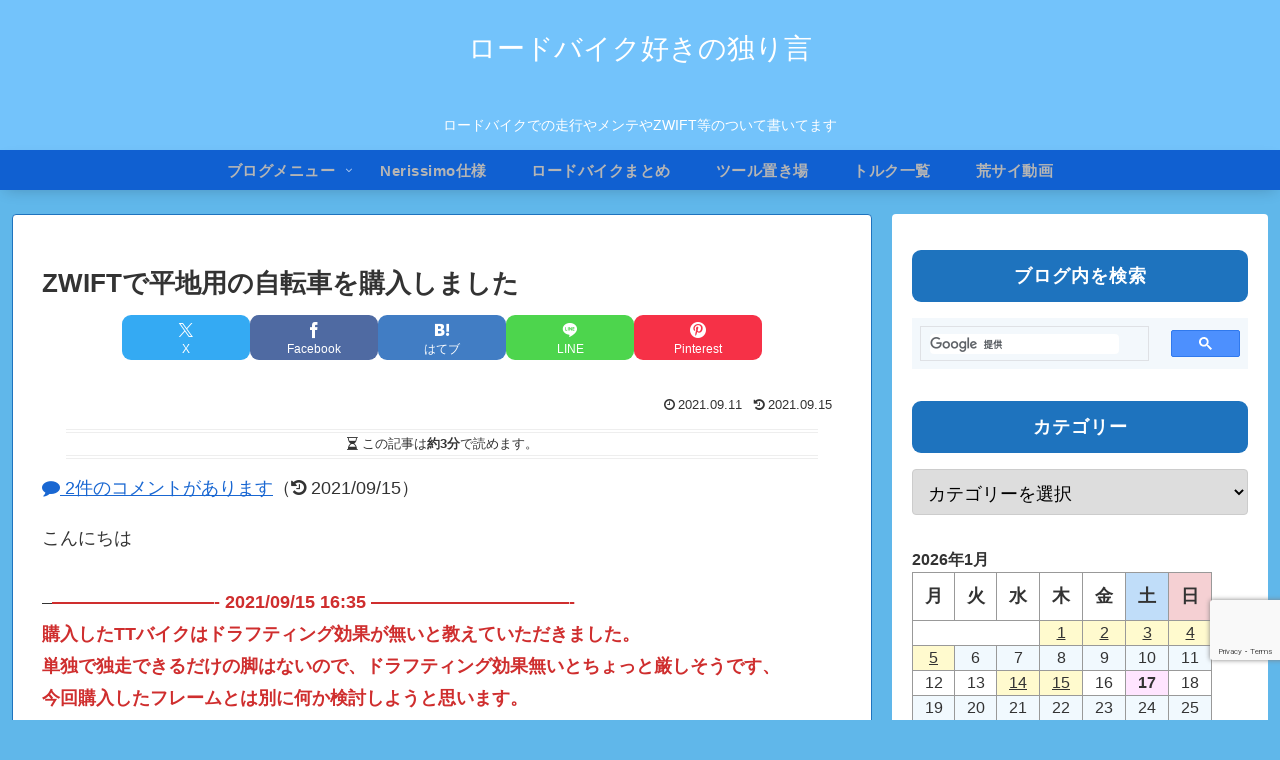

--- FILE ---
content_type: text/html; charset=utf-8
request_url: https://www.google.com/recaptcha/api2/anchor?ar=1&k=6Lf5aSArAAAAAIihNJ6oR5e2B8tMLoRe8pARepjI&co=aHR0cHM6Ly9yb2FkLWJpa2UubmV0OjQ0Mw..&hl=en&v=PoyoqOPhxBO7pBk68S4YbpHZ&size=invisible&anchor-ms=20000&execute-ms=30000&cb=yo5zh27xeuz5
body_size: 48450
content:
<!DOCTYPE HTML><html dir="ltr" lang="en"><head><meta http-equiv="Content-Type" content="text/html; charset=UTF-8">
<meta http-equiv="X-UA-Compatible" content="IE=edge">
<title>reCAPTCHA</title>
<style type="text/css">
/* cyrillic-ext */
@font-face {
  font-family: 'Roboto';
  font-style: normal;
  font-weight: 400;
  font-stretch: 100%;
  src: url(//fonts.gstatic.com/s/roboto/v48/KFO7CnqEu92Fr1ME7kSn66aGLdTylUAMa3GUBHMdazTgWw.woff2) format('woff2');
  unicode-range: U+0460-052F, U+1C80-1C8A, U+20B4, U+2DE0-2DFF, U+A640-A69F, U+FE2E-FE2F;
}
/* cyrillic */
@font-face {
  font-family: 'Roboto';
  font-style: normal;
  font-weight: 400;
  font-stretch: 100%;
  src: url(//fonts.gstatic.com/s/roboto/v48/KFO7CnqEu92Fr1ME7kSn66aGLdTylUAMa3iUBHMdazTgWw.woff2) format('woff2');
  unicode-range: U+0301, U+0400-045F, U+0490-0491, U+04B0-04B1, U+2116;
}
/* greek-ext */
@font-face {
  font-family: 'Roboto';
  font-style: normal;
  font-weight: 400;
  font-stretch: 100%;
  src: url(//fonts.gstatic.com/s/roboto/v48/KFO7CnqEu92Fr1ME7kSn66aGLdTylUAMa3CUBHMdazTgWw.woff2) format('woff2');
  unicode-range: U+1F00-1FFF;
}
/* greek */
@font-face {
  font-family: 'Roboto';
  font-style: normal;
  font-weight: 400;
  font-stretch: 100%;
  src: url(//fonts.gstatic.com/s/roboto/v48/KFO7CnqEu92Fr1ME7kSn66aGLdTylUAMa3-UBHMdazTgWw.woff2) format('woff2');
  unicode-range: U+0370-0377, U+037A-037F, U+0384-038A, U+038C, U+038E-03A1, U+03A3-03FF;
}
/* math */
@font-face {
  font-family: 'Roboto';
  font-style: normal;
  font-weight: 400;
  font-stretch: 100%;
  src: url(//fonts.gstatic.com/s/roboto/v48/KFO7CnqEu92Fr1ME7kSn66aGLdTylUAMawCUBHMdazTgWw.woff2) format('woff2');
  unicode-range: U+0302-0303, U+0305, U+0307-0308, U+0310, U+0312, U+0315, U+031A, U+0326-0327, U+032C, U+032F-0330, U+0332-0333, U+0338, U+033A, U+0346, U+034D, U+0391-03A1, U+03A3-03A9, U+03B1-03C9, U+03D1, U+03D5-03D6, U+03F0-03F1, U+03F4-03F5, U+2016-2017, U+2034-2038, U+203C, U+2040, U+2043, U+2047, U+2050, U+2057, U+205F, U+2070-2071, U+2074-208E, U+2090-209C, U+20D0-20DC, U+20E1, U+20E5-20EF, U+2100-2112, U+2114-2115, U+2117-2121, U+2123-214F, U+2190, U+2192, U+2194-21AE, U+21B0-21E5, U+21F1-21F2, U+21F4-2211, U+2213-2214, U+2216-22FF, U+2308-230B, U+2310, U+2319, U+231C-2321, U+2336-237A, U+237C, U+2395, U+239B-23B7, U+23D0, U+23DC-23E1, U+2474-2475, U+25AF, U+25B3, U+25B7, U+25BD, U+25C1, U+25CA, U+25CC, U+25FB, U+266D-266F, U+27C0-27FF, U+2900-2AFF, U+2B0E-2B11, U+2B30-2B4C, U+2BFE, U+3030, U+FF5B, U+FF5D, U+1D400-1D7FF, U+1EE00-1EEFF;
}
/* symbols */
@font-face {
  font-family: 'Roboto';
  font-style: normal;
  font-weight: 400;
  font-stretch: 100%;
  src: url(//fonts.gstatic.com/s/roboto/v48/KFO7CnqEu92Fr1ME7kSn66aGLdTylUAMaxKUBHMdazTgWw.woff2) format('woff2');
  unicode-range: U+0001-000C, U+000E-001F, U+007F-009F, U+20DD-20E0, U+20E2-20E4, U+2150-218F, U+2190, U+2192, U+2194-2199, U+21AF, U+21E6-21F0, U+21F3, U+2218-2219, U+2299, U+22C4-22C6, U+2300-243F, U+2440-244A, U+2460-24FF, U+25A0-27BF, U+2800-28FF, U+2921-2922, U+2981, U+29BF, U+29EB, U+2B00-2BFF, U+4DC0-4DFF, U+FFF9-FFFB, U+10140-1018E, U+10190-1019C, U+101A0, U+101D0-101FD, U+102E0-102FB, U+10E60-10E7E, U+1D2C0-1D2D3, U+1D2E0-1D37F, U+1F000-1F0FF, U+1F100-1F1AD, U+1F1E6-1F1FF, U+1F30D-1F30F, U+1F315, U+1F31C, U+1F31E, U+1F320-1F32C, U+1F336, U+1F378, U+1F37D, U+1F382, U+1F393-1F39F, U+1F3A7-1F3A8, U+1F3AC-1F3AF, U+1F3C2, U+1F3C4-1F3C6, U+1F3CA-1F3CE, U+1F3D4-1F3E0, U+1F3ED, U+1F3F1-1F3F3, U+1F3F5-1F3F7, U+1F408, U+1F415, U+1F41F, U+1F426, U+1F43F, U+1F441-1F442, U+1F444, U+1F446-1F449, U+1F44C-1F44E, U+1F453, U+1F46A, U+1F47D, U+1F4A3, U+1F4B0, U+1F4B3, U+1F4B9, U+1F4BB, U+1F4BF, U+1F4C8-1F4CB, U+1F4D6, U+1F4DA, U+1F4DF, U+1F4E3-1F4E6, U+1F4EA-1F4ED, U+1F4F7, U+1F4F9-1F4FB, U+1F4FD-1F4FE, U+1F503, U+1F507-1F50B, U+1F50D, U+1F512-1F513, U+1F53E-1F54A, U+1F54F-1F5FA, U+1F610, U+1F650-1F67F, U+1F687, U+1F68D, U+1F691, U+1F694, U+1F698, U+1F6AD, U+1F6B2, U+1F6B9-1F6BA, U+1F6BC, U+1F6C6-1F6CF, U+1F6D3-1F6D7, U+1F6E0-1F6EA, U+1F6F0-1F6F3, U+1F6F7-1F6FC, U+1F700-1F7FF, U+1F800-1F80B, U+1F810-1F847, U+1F850-1F859, U+1F860-1F887, U+1F890-1F8AD, U+1F8B0-1F8BB, U+1F8C0-1F8C1, U+1F900-1F90B, U+1F93B, U+1F946, U+1F984, U+1F996, U+1F9E9, U+1FA00-1FA6F, U+1FA70-1FA7C, U+1FA80-1FA89, U+1FA8F-1FAC6, U+1FACE-1FADC, U+1FADF-1FAE9, U+1FAF0-1FAF8, U+1FB00-1FBFF;
}
/* vietnamese */
@font-face {
  font-family: 'Roboto';
  font-style: normal;
  font-weight: 400;
  font-stretch: 100%;
  src: url(//fonts.gstatic.com/s/roboto/v48/KFO7CnqEu92Fr1ME7kSn66aGLdTylUAMa3OUBHMdazTgWw.woff2) format('woff2');
  unicode-range: U+0102-0103, U+0110-0111, U+0128-0129, U+0168-0169, U+01A0-01A1, U+01AF-01B0, U+0300-0301, U+0303-0304, U+0308-0309, U+0323, U+0329, U+1EA0-1EF9, U+20AB;
}
/* latin-ext */
@font-face {
  font-family: 'Roboto';
  font-style: normal;
  font-weight: 400;
  font-stretch: 100%;
  src: url(//fonts.gstatic.com/s/roboto/v48/KFO7CnqEu92Fr1ME7kSn66aGLdTylUAMa3KUBHMdazTgWw.woff2) format('woff2');
  unicode-range: U+0100-02BA, U+02BD-02C5, U+02C7-02CC, U+02CE-02D7, U+02DD-02FF, U+0304, U+0308, U+0329, U+1D00-1DBF, U+1E00-1E9F, U+1EF2-1EFF, U+2020, U+20A0-20AB, U+20AD-20C0, U+2113, U+2C60-2C7F, U+A720-A7FF;
}
/* latin */
@font-face {
  font-family: 'Roboto';
  font-style: normal;
  font-weight: 400;
  font-stretch: 100%;
  src: url(//fonts.gstatic.com/s/roboto/v48/KFO7CnqEu92Fr1ME7kSn66aGLdTylUAMa3yUBHMdazQ.woff2) format('woff2');
  unicode-range: U+0000-00FF, U+0131, U+0152-0153, U+02BB-02BC, U+02C6, U+02DA, U+02DC, U+0304, U+0308, U+0329, U+2000-206F, U+20AC, U+2122, U+2191, U+2193, U+2212, U+2215, U+FEFF, U+FFFD;
}
/* cyrillic-ext */
@font-face {
  font-family: 'Roboto';
  font-style: normal;
  font-weight: 500;
  font-stretch: 100%;
  src: url(//fonts.gstatic.com/s/roboto/v48/KFO7CnqEu92Fr1ME7kSn66aGLdTylUAMa3GUBHMdazTgWw.woff2) format('woff2');
  unicode-range: U+0460-052F, U+1C80-1C8A, U+20B4, U+2DE0-2DFF, U+A640-A69F, U+FE2E-FE2F;
}
/* cyrillic */
@font-face {
  font-family: 'Roboto';
  font-style: normal;
  font-weight: 500;
  font-stretch: 100%;
  src: url(//fonts.gstatic.com/s/roboto/v48/KFO7CnqEu92Fr1ME7kSn66aGLdTylUAMa3iUBHMdazTgWw.woff2) format('woff2');
  unicode-range: U+0301, U+0400-045F, U+0490-0491, U+04B0-04B1, U+2116;
}
/* greek-ext */
@font-face {
  font-family: 'Roboto';
  font-style: normal;
  font-weight: 500;
  font-stretch: 100%;
  src: url(//fonts.gstatic.com/s/roboto/v48/KFO7CnqEu92Fr1ME7kSn66aGLdTylUAMa3CUBHMdazTgWw.woff2) format('woff2');
  unicode-range: U+1F00-1FFF;
}
/* greek */
@font-face {
  font-family: 'Roboto';
  font-style: normal;
  font-weight: 500;
  font-stretch: 100%;
  src: url(//fonts.gstatic.com/s/roboto/v48/KFO7CnqEu92Fr1ME7kSn66aGLdTylUAMa3-UBHMdazTgWw.woff2) format('woff2');
  unicode-range: U+0370-0377, U+037A-037F, U+0384-038A, U+038C, U+038E-03A1, U+03A3-03FF;
}
/* math */
@font-face {
  font-family: 'Roboto';
  font-style: normal;
  font-weight: 500;
  font-stretch: 100%;
  src: url(//fonts.gstatic.com/s/roboto/v48/KFO7CnqEu92Fr1ME7kSn66aGLdTylUAMawCUBHMdazTgWw.woff2) format('woff2');
  unicode-range: U+0302-0303, U+0305, U+0307-0308, U+0310, U+0312, U+0315, U+031A, U+0326-0327, U+032C, U+032F-0330, U+0332-0333, U+0338, U+033A, U+0346, U+034D, U+0391-03A1, U+03A3-03A9, U+03B1-03C9, U+03D1, U+03D5-03D6, U+03F0-03F1, U+03F4-03F5, U+2016-2017, U+2034-2038, U+203C, U+2040, U+2043, U+2047, U+2050, U+2057, U+205F, U+2070-2071, U+2074-208E, U+2090-209C, U+20D0-20DC, U+20E1, U+20E5-20EF, U+2100-2112, U+2114-2115, U+2117-2121, U+2123-214F, U+2190, U+2192, U+2194-21AE, U+21B0-21E5, U+21F1-21F2, U+21F4-2211, U+2213-2214, U+2216-22FF, U+2308-230B, U+2310, U+2319, U+231C-2321, U+2336-237A, U+237C, U+2395, U+239B-23B7, U+23D0, U+23DC-23E1, U+2474-2475, U+25AF, U+25B3, U+25B7, U+25BD, U+25C1, U+25CA, U+25CC, U+25FB, U+266D-266F, U+27C0-27FF, U+2900-2AFF, U+2B0E-2B11, U+2B30-2B4C, U+2BFE, U+3030, U+FF5B, U+FF5D, U+1D400-1D7FF, U+1EE00-1EEFF;
}
/* symbols */
@font-face {
  font-family: 'Roboto';
  font-style: normal;
  font-weight: 500;
  font-stretch: 100%;
  src: url(//fonts.gstatic.com/s/roboto/v48/KFO7CnqEu92Fr1ME7kSn66aGLdTylUAMaxKUBHMdazTgWw.woff2) format('woff2');
  unicode-range: U+0001-000C, U+000E-001F, U+007F-009F, U+20DD-20E0, U+20E2-20E4, U+2150-218F, U+2190, U+2192, U+2194-2199, U+21AF, U+21E6-21F0, U+21F3, U+2218-2219, U+2299, U+22C4-22C6, U+2300-243F, U+2440-244A, U+2460-24FF, U+25A0-27BF, U+2800-28FF, U+2921-2922, U+2981, U+29BF, U+29EB, U+2B00-2BFF, U+4DC0-4DFF, U+FFF9-FFFB, U+10140-1018E, U+10190-1019C, U+101A0, U+101D0-101FD, U+102E0-102FB, U+10E60-10E7E, U+1D2C0-1D2D3, U+1D2E0-1D37F, U+1F000-1F0FF, U+1F100-1F1AD, U+1F1E6-1F1FF, U+1F30D-1F30F, U+1F315, U+1F31C, U+1F31E, U+1F320-1F32C, U+1F336, U+1F378, U+1F37D, U+1F382, U+1F393-1F39F, U+1F3A7-1F3A8, U+1F3AC-1F3AF, U+1F3C2, U+1F3C4-1F3C6, U+1F3CA-1F3CE, U+1F3D4-1F3E0, U+1F3ED, U+1F3F1-1F3F3, U+1F3F5-1F3F7, U+1F408, U+1F415, U+1F41F, U+1F426, U+1F43F, U+1F441-1F442, U+1F444, U+1F446-1F449, U+1F44C-1F44E, U+1F453, U+1F46A, U+1F47D, U+1F4A3, U+1F4B0, U+1F4B3, U+1F4B9, U+1F4BB, U+1F4BF, U+1F4C8-1F4CB, U+1F4D6, U+1F4DA, U+1F4DF, U+1F4E3-1F4E6, U+1F4EA-1F4ED, U+1F4F7, U+1F4F9-1F4FB, U+1F4FD-1F4FE, U+1F503, U+1F507-1F50B, U+1F50D, U+1F512-1F513, U+1F53E-1F54A, U+1F54F-1F5FA, U+1F610, U+1F650-1F67F, U+1F687, U+1F68D, U+1F691, U+1F694, U+1F698, U+1F6AD, U+1F6B2, U+1F6B9-1F6BA, U+1F6BC, U+1F6C6-1F6CF, U+1F6D3-1F6D7, U+1F6E0-1F6EA, U+1F6F0-1F6F3, U+1F6F7-1F6FC, U+1F700-1F7FF, U+1F800-1F80B, U+1F810-1F847, U+1F850-1F859, U+1F860-1F887, U+1F890-1F8AD, U+1F8B0-1F8BB, U+1F8C0-1F8C1, U+1F900-1F90B, U+1F93B, U+1F946, U+1F984, U+1F996, U+1F9E9, U+1FA00-1FA6F, U+1FA70-1FA7C, U+1FA80-1FA89, U+1FA8F-1FAC6, U+1FACE-1FADC, U+1FADF-1FAE9, U+1FAF0-1FAF8, U+1FB00-1FBFF;
}
/* vietnamese */
@font-face {
  font-family: 'Roboto';
  font-style: normal;
  font-weight: 500;
  font-stretch: 100%;
  src: url(//fonts.gstatic.com/s/roboto/v48/KFO7CnqEu92Fr1ME7kSn66aGLdTylUAMa3OUBHMdazTgWw.woff2) format('woff2');
  unicode-range: U+0102-0103, U+0110-0111, U+0128-0129, U+0168-0169, U+01A0-01A1, U+01AF-01B0, U+0300-0301, U+0303-0304, U+0308-0309, U+0323, U+0329, U+1EA0-1EF9, U+20AB;
}
/* latin-ext */
@font-face {
  font-family: 'Roboto';
  font-style: normal;
  font-weight: 500;
  font-stretch: 100%;
  src: url(//fonts.gstatic.com/s/roboto/v48/KFO7CnqEu92Fr1ME7kSn66aGLdTylUAMa3KUBHMdazTgWw.woff2) format('woff2');
  unicode-range: U+0100-02BA, U+02BD-02C5, U+02C7-02CC, U+02CE-02D7, U+02DD-02FF, U+0304, U+0308, U+0329, U+1D00-1DBF, U+1E00-1E9F, U+1EF2-1EFF, U+2020, U+20A0-20AB, U+20AD-20C0, U+2113, U+2C60-2C7F, U+A720-A7FF;
}
/* latin */
@font-face {
  font-family: 'Roboto';
  font-style: normal;
  font-weight: 500;
  font-stretch: 100%;
  src: url(//fonts.gstatic.com/s/roboto/v48/KFO7CnqEu92Fr1ME7kSn66aGLdTylUAMa3yUBHMdazQ.woff2) format('woff2');
  unicode-range: U+0000-00FF, U+0131, U+0152-0153, U+02BB-02BC, U+02C6, U+02DA, U+02DC, U+0304, U+0308, U+0329, U+2000-206F, U+20AC, U+2122, U+2191, U+2193, U+2212, U+2215, U+FEFF, U+FFFD;
}
/* cyrillic-ext */
@font-face {
  font-family: 'Roboto';
  font-style: normal;
  font-weight: 900;
  font-stretch: 100%;
  src: url(//fonts.gstatic.com/s/roboto/v48/KFO7CnqEu92Fr1ME7kSn66aGLdTylUAMa3GUBHMdazTgWw.woff2) format('woff2');
  unicode-range: U+0460-052F, U+1C80-1C8A, U+20B4, U+2DE0-2DFF, U+A640-A69F, U+FE2E-FE2F;
}
/* cyrillic */
@font-face {
  font-family: 'Roboto';
  font-style: normal;
  font-weight: 900;
  font-stretch: 100%;
  src: url(//fonts.gstatic.com/s/roboto/v48/KFO7CnqEu92Fr1ME7kSn66aGLdTylUAMa3iUBHMdazTgWw.woff2) format('woff2');
  unicode-range: U+0301, U+0400-045F, U+0490-0491, U+04B0-04B1, U+2116;
}
/* greek-ext */
@font-face {
  font-family: 'Roboto';
  font-style: normal;
  font-weight: 900;
  font-stretch: 100%;
  src: url(//fonts.gstatic.com/s/roboto/v48/KFO7CnqEu92Fr1ME7kSn66aGLdTylUAMa3CUBHMdazTgWw.woff2) format('woff2');
  unicode-range: U+1F00-1FFF;
}
/* greek */
@font-face {
  font-family: 'Roboto';
  font-style: normal;
  font-weight: 900;
  font-stretch: 100%;
  src: url(//fonts.gstatic.com/s/roboto/v48/KFO7CnqEu92Fr1ME7kSn66aGLdTylUAMa3-UBHMdazTgWw.woff2) format('woff2');
  unicode-range: U+0370-0377, U+037A-037F, U+0384-038A, U+038C, U+038E-03A1, U+03A3-03FF;
}
/* math */
@font-face {
  font-family: 'Roboto';
  font-style: normal;
  font-weight: 900;
  font-stretch: 100%;
  src: url(//fonts.gstatic.com/s/roboto/v48/KFO7CnqEu92Fr1ME7kSn66aGLdTylUAMawCUBHMdazTgWw.woff2) format('woff2');
  unicode-range: U+0302-0303, U+0305, U+0307-0308, U+0310, U+0312, U+0315, U+031A, U+0326-0327, U+032C, U+032F-0330, U+0332-0333, U+0338, U+033A, U+0346, U+034D, U+0391-03A1, U+03A3-03A9, U+03B1-03C9, U+03D1, U+03D5-03D6, U+03F0-03F1, U+03F4-03F5, U+2016-2017, U+2034-2038, U+203C, U+2040, U+2043, U+2047, U+2050, U+2057, U+205F, U+2070-2071, U+2074-208E, U+2090-209C, U+20D0-20DC, U+20E1, U+20E5-20EF, U+2100-2112, U+2114-2115, U+2117-2121, U+2123-214F, U+2190, U+2192, U+2194-21AE, U+21B0-21E5, U+21F1-21F2, U+21F4-2211, U+2213-2214, U+2216-22FF, U+2308-230B, U+2310, U+2319, U+231C-2321, U+2336-237A, U+237C, U+2395, U+239B-23B7, U+23D0, U+23DC-23E1, U+2474-2475, U+25AF, U+25B3, U+25B7, U+25BD, U+25C1, U+25CA, U+25CC, U+25FB, U+266D-266F, U+27C0-27FF, U+2900-2AFF, U+2B0E-2B11, U+2B30-2B4C, U+2BFE, U+3030, U+FF5B, U+FF5D, U+1D400-1D7FF, U+1EE00-1EEFF;
}
/* symbols */
@font-face {
  font-family: 'Roboto';
  font-style: normal;
  font-weight: 900;
  font-stretch: 100%;
  src: url(//fonts.gstatic.com/s/roboto/v48/KFO7CnqEu92Fr1ME7kSn66aGLdTylUAMaxKUBHMdazTgWw.woff2) format('woff2');
  unicode-range: U+0001-000C, U+000E-001F, U+007F-009F, U+20DD-20E0, U+20E2-20E4, U+2150-218F, U+2190, U+2192, U+2194-2199, U+21AF, U+21E6-21F0, U+21F3, U+2218-2219, U+2299, U+22C4-22C6, U+2300-243F, U+2440-244A, U+2460-24FF, U+25A0-27BF, U+2800-28FF, U+2921-2922, U+2981, U+29BF, U+29EB, U+2B00-2BFF, U+4DC0-4DFF, U+FFF9-FFFB, U+10140-1018E, U+10190-1019C, U+101A0, U+101D0-101FD, U+102E0-102FB, U+10E60-10E7E, U+1D2C0-1D2D3, U+1D2E0-1D37F, U+1F000-1F0FF, U+1F100-1F1AD, U+1F1E6-1F1FF, U+1F30D-1F30F, U+1F315, U+1F31C, U+1F31E, U+1F320-1F32C, U+1F336, U+1F378, U+1F37D, U+1F382, U+1F393-1F39F, U+1F3A7-1F3A8, U+1F3AC-1F3AF, U+1F3C2, U+1F3C4-1F3C6, U+1F3CA-1F3CE, U+1F3D4-1F3E0, U+1F3ED, U+1F3F1-1F3F3, U+1F3F5-1F3F7, U+1F408, U+1F415, U+1F41F, U+1F426, U+1F43F, U+1F441-1F442, U+1F444, U+1F446-1F449, U+1F44C-1F44E, U+1F453, U+1F46A, U+1F47D, U+1F4A3, U+1F4B0, U+1F4B3, U+1F4B9, U+1F4BB, U+1F4BF, U+1F4C8-1F4CB, U+1F4D6, U+1F4DA, U+1F4DF, U+1F4E3-1F4E6, U+1F4EA-1F4ED, U+1F4F7, U+1F4F9-1F4FB, U+1F4FD-1F4FE, U+1F503, U+1F507-1F50B, U+1F50D, U+1F512-1F513, U+1F53E-1F54A, U+1F54F-1F5FA, U+1F610, U+1F650-1F67F, U+1F687, U+1F68D, U+1F691, U+1F694, U+1F698, U+1F6AD, U+1F6B2, U+1F6B9-1F6BA, U+1F6BC, U+1F6C6-1F6CF, U+1F6D3-1F6D7, U+1F6E0-1F6EA, U+1F6F0-1F6F3, U+1F6F7-1F6FC, U+1F700-1F7FF, U+1F800-1F80B, U+1F810-1F847, U+1F850-1F859, U+1F860-1F887, U+1F890-1F8AD, U+1F8B0-1F8BB, U+1F8C0-1F8C1, U+1F900-1F90B, U+1F93B, U+1F946, U+1F984, U+1F996, U+1F9E9, U+1FA00-1FA6F, U+1FA70-1FA7C, U+1FA80-1FA89, U+1FA8F-1FAC6, U+1FACE-1FADC, U+1FADF-1FAE9, U+1FAF0-1FAF8, U+1FB00-1FBFF;
}
/* vietnamese */
@font-face {
  font-family: 'Roboto';
  font-style: normal;
  font-weight: 900;
  font-stretch: 100%;
  src: url(//fonts.gstatic.com/s/roboto/v48/KFO7CnqEu92Fr1ME7kSn66aGLdTylUAMa3OUBHMdazTgWw.woff2) format('woff2');
  unicode-range: U+0102-0103, U+0110-0111, U+0128-0129, U+0168-0169, U+01A0-01A1, U+01AF-01B0, U+0300-0301, U+0303-0304, U+0308-0309, U+0323, U+0329, U+1EA0-1EF9, U+20AB;
}
/* latin-ext */
@font-face {
  font-family: 'Roboto';
  font-style: normal;
  font-weight: 900;
  font-stretch: 100%;
  src: url(//fonts.gstatic.com/s/roboto/v48/KFO7CnqEu92Fr1ME7kSn66aGLdTylUAMa3KUBHMdazTgWw.woff2) format('woff2');
  unicode-range: U+0100-02BA, U+02BD-02C5, U+02C7-02CC, U+02CE-02D7, U+02DD-02FF, U+0304, U+0308, U+0329, U+1D00-1DBF, U+1E00-1E9F, U+1EF2-1EFF, U+2020, U+20A0-20AB, U+20AD-20C0, U+2113, U+2C60-2C7F, U+A720-A7FF;
}
/* latin */
@font-face {
  font-family: 'Roboto';
  font-style: normal;
  font-weight: 900;
  font-stretch: 100%;
  src: url(//fonts.gstatic.com/s/roboto/v48/KFO7CnqEu92Fr1ME7kSn66aGLdTylUAMa3yUBHMdazQ.woff2) format('woff2');
  unicode-range: U+0000-00FF, U+0131, U+0152-0153, U+02BB-02BC, U+02C6, U+02DA, U+02DC, U+0304, U+0308, U+0329, U+2000-206F, U+20AC, U+2122, U+2191, U+2193, U+2212, U+2215, U+FEFF, U+FFFD;
}

</style>
<link rel="stylesheet" type="text/css" href="https://www.gstatic.com/recaptcha/releases/PoyoqOPhxBO7pBk68S4YbpHZ/styles__ltr.css">
<script nonce="f7ero4UesLE949Lra-q2PA" type="text/javascript">window['__recaptcha_api'] = 'https://www.google.com/recaptcha/api2/';</script>
<script type="text/javascript" src="https://www.gstatic.com/recaptcha/releases/PoyoqOPhxBO7pBk68S4YbpHZ/recaptcha__en.js" nonce="f7ero4UesLE949Lra-q2PA">
      
    </script></head>
<body><div id="rc-anchor-alert" class="rc-anchor-alert"></div>
<input type="hidden" id="recaptcha-token" value="[base64]">
<script type="text/javascript" nonce="f7ero4UesLE949Lra-q2PA">
      recaptcha.anchor.Main.init("[\x22ainput\x22,[\x22bgdata\x22,\x22\x22,\[base64]/[base64]/UltIKytdPWE6KGE8MjA0OD9SW0grK109YT4+NnwxOTI6KChhJjY0NTEyKT09NTUyOTYmJnErMTxoLmxlbmd0aCYmKGguY2hhckNvZGVBdChxKzEpJjY0NTEyKT09NTYzMjA/[base64]/MjU1OlI/[base64]/[base64]/[base64]/[base64]/[base64]/[base64]/[base64]/[base64]/[base64]/[base64]\x22,\[base64]\\u003d\x22,\x22woXDm8Kjw6wLN2ldaFPCkMKCw6QQZ8O2P2nDtsKrZmjCscO5w7d2VsKJJcKGY8KOE8KBwrRPwqjCqh4LwqlBw6vDkTFEwrzCvkE3wrrDokhqFsOfwopqw6HDnnLCtl8fwoHCmcO/w77Cq8K4w6RUE0lmUk7CvAhZWMKBfXLDv8K3fydJX8Obwqk5JTkwR8OIw57Dvz/[base64]/CqWtXDMOaB8KNfEPCjEwcHFDDjk3Dr8OMwosDZMKDWsK9w49AGcKcL8ODw5vCrXfCh8OZw7QlacO7VTkOJMO1w6nChcOhw4rCk21Gw7prwq/[base64]/YEE8UcK2wp/[base64]/Dv3TCmAskwpASwrI0aMKpwrBAw7ABw7dzbsOvTkcLNDfColzDsT0YYiAEQwfDv8Kaw78Nw6LDscORw61ywqHCnMKGMRxLwprCliHCh1FQVsO5csK5wqrCmMOewr/[base64]/CqsKkHSV9eMKGJzMqw6A1esKWWnbDnMOWwrXDhQRjVMOMeB0hw70dw5vDl8KFEsK2UMKIw61ewrXCk8KCw7nDgSICXsOTw7l0wq/DhQIzw6HDqmHClsK/wrxnwojDgynCrDBLwoYpVsKPw4bDkkXCjcKIw6nDr8Ojw6pOO8OEwpZiHcKZTsKBcMKmwpvCqAREw6d+dmEALV4VZB/[base64]/Ch0xDwpnDjHANw7DDrls2HsK6S8KJMcKwwqp5w4/DiMOPAnDDoQfDsxvCtXrDn2nDtkbClyXCnMKqBMKMFsKWMMKBWhzCu1FDwqzCvlIoJGEGMh7Dr1/CrzvDsMK3F3MzwpovwodZw4XDssO7J2o+w4nCj8KXwpfDocKTwrHDs8O5WlDCmzkhAsKRwrPDjnkIwpd9ajbCo3gzwqXCtMKEVUrClsKrOMKDw7/[base64]/Dt8Krw5VmDsKRH8K8wrACwoQsw5VcwoYjwoXDgsObwoXDo15/ScOvf8Kgw4QQwqDCjcKWw6kxZgl0w6TDn2Z9WQXCgW4yEMKCw4c0wrTCmghXwo3DojbDrcKNwrzDmcOlw6vCu8KdwpRCZMKfAXvDtcOuOcK5JsKZwrAPwpPDuzQ4w7XCkmltwpzDr3NWbgbDjUjCrsKJwrnDjMOtw71iSy4Uw43DvsK8IMK/w4dZwqXCksOTw7rDlcKPM8O+w4bCtlwnw4soTw0jw44uR8OydXxWw6Ebwq/[base64]/CthDCgQc/UhTCgwrDtVgXb0bDlnHDjcKswrjCncOWw5BRaMK5fMOfw43CjiDCu2vCmk7DixnDoGLDq8Oyw7M9wotjw7ZrPibCjMOEw4PDuMKnw4DCpX/DjcKEw7JNIQo3wpkgw50bYivCt8Oww7oEw6lYMjbDjcKLQMKmdHIWwrFZGWPCg8KlwqvDkMOeWF/[base64]/CrAkEw6Q4d8KwwqjDlsO2XsOzRn/CuU8tbjJEZAvCpzrCpcKdYkodwpfDiFROwr/DtcKuw6/[base64]/BB5Kw4DCmMOWwr/DtzZWUHDClQYkP8KGbG/CllfDrnbCh8KyZMOdwo/[base64]/CscK8TsOjFsKRw6J2XcK7IMKVwqYLMWN0Hxx1wp/DonnCnn0BDcO5Y0vDhcKuCnjCs8OpJ8OMwpBKXVnDn0hpdzvDoX1rwpJ2worDr25Qw5UqJMK9cg4rA8Onw7oJwpR0fxRCKMOdw4g5aMKeYMKDWcOOYS/[base64]/[base64]/w6DDnMO2fsOULMOyAmUaw73Dj8KlYXlCQcK8wq0qwqnDhwvDt1nDmcKywpUeVjIhSiU/wqtyw7wmwrV5w4JIbnk2AXrCjx43wpx/wqthw6XDkcOzw7nDuybCh8KWEyDDrG/DmsKPwq4/wpYeay/CgsK3PCJ/aWwkDgbDqWtGw43Dr8O1F8OUDsK6a2IBw48lw4vDicKKwrNUPsOWwpVBXcKfw7kiw6U2MS8Bw5jCpMOswpPCmsO9TcO9w7hLwrrDv8Oxwqx4wrIwwoDDkHswQxjDqsKaf8Kpw6dMV8OPfsOoeS7DhMOJbnwOwpTDj8KmWcO9SkDCmx/CssKqasK4GcKWacOiwoxVw7TDjlUuw5MZSsOmw7bCn8OueCQXw6LCqMOjesK8c2ABw4R0VsO6w4pQIsKUb8OjwrpVwrnCrDspM8KGNcKbK33DpsO5d8OywrnCiCAfNnFuJkYnXRQ6w6/CiAJdTsOhw7PDucOww7DDrcOQXcOCwo/CscOIw4bCtyZWb8OlSx3Dj8ONw7hew73CvsOCY8KITzfDtiPCvDdBw43ClcK5w5VrKUcPYcOYKlfDrcOcwp/DuHpaWMOmVS7Dvm9dw4XCmsK9MhjCumoGw7/CggbDhzJtJhLCrQMwQzFXMsKWw47DnTbDk8KIa2cGw7g9wpvCuBdaH8KFGh3DtDQ7w7rCsFc4XsOGw5nCv3pob3HCm8OCSSsvVwDDrmAKw7pewo0pIUJKw7l6O8OGI8KxZxwSEXlww43DucO1E1nDonciUHfCqEN9HMO/E8OHwpNzX1A1w5Yfw4vDngzDrMK6w7NhQFTCn8KKTijDnjMuw5ArCSZjVT1Dw7LCmMODw6XDmsOJw5fDs3jDh290BMKnwrhRc8OMbU3Cjjh7wo/CqMOMwrbDpsOVwq/DhQrCilzDr8OKwpZ0wpHCkMOID2wOVcOdw5nDoG/CiiDDkDnDrMKFIx0dKn05Gm59w7wQwppjwqfCmMOvw5Nnw4XCilHCqX3DvxQ3C8KSMBtQCcKgLcKow4nDlsKecW9yw5nDuMORwrx/[base64]/Cv8KXHDbDmH7CtsOqNcOEYMOLw4LDh8KMRQF7Rg/[base64]/DuTwNw7Z+EMKjUcOFcU/DscK/wokKYcKldhE8QsKtwpQow7fCmkHCqcOMw6s8Jn4Pw4I0YXZXw4YRe8KhOzLDpMOwcSjCu8OJE8KtZEbCshnCssKmw5rDicKZUAIqw4kCwp17OAZUYMOlTcKowo/CisKnKmPDmcKWw6xdwoE1w6t+wr7CtcKnRsOxw5nChU3DhXXCicKcDsKMGjAxw4DDuMKbwojCpxlKwr/CucK7w4ABDsOLA8OGf8O6QScrUsOVw7rDklNmVsOpbVkMbx/Ci1nDlcKoJ3Zsw7vCvHl0wrd1OCnDmDlrwo7DuAPCsVY1Z0BUwq/CskBiH8Ktwpciwq/DjCMrw6DCvQ5UdsOjesKJXcOaGcOZZWbDjDZMwozDgWfDmSdYGMKZw5Enw4nDq8OnWcOTJmPDvcOoYsOQWsKhw7fDjsKNMjZTbsO3wonCn3rCjloiwroxVsKSwofCtsOIPwMYfcOfw7/CrWgSRsKHw5zCi2XCqsOMw553W3tlwrfCjmrDrcOcwqd7wobCpMOhwo7DpGQBZGDCusOMM8KYwqjDscK5wo8swo3CmMK8Hi7DrsK2eQHCksKlRDTCoS/CqMO0WQ7ClRfDgsKUw4NVM8OHX8KFCcKCWQbDoMO2acOkAMOzdsOiwoPDrsKjXB5Qw4TCksOmEknCrsOkQcKqPsKqwoZPwq1aXMKJw6bDgMOoWcOVE3fCn1/Ci8O2wrgIwp12wopvw6fCmHjDrHHCpQrCgAjDrsOrZsOGwqHChcOIwq3Do8Ofw6/Cj2APA8OdVHbDnSsxw6PCkm1hw7t5H1HCtw7Dgn/CpsOFXsO7CsOAAMOXaxt+XVgdwo9WCcKzw6vCvnwEw5ksw5zDhcOWQsK1w5hLw5/Dug7ClhA2JSbDjWfChTNmw7dGwrhWfHXDncO7w5jCiMKNw44iw7XCv8O2w4pbwqsoT8OiD8OWTcK6dsOSw7/[base64]/Cq2fCjRgNw759wpHCjcOXNEg1w7xmesKtwrjCr8ODw7bCkMO1wqnDk8O4JsOVw7o9w5nCpxfDp8KdacKLbMKhaxPDvEBPw70xasOpwofDnWABwosbesK+KwLDh8OPwp1+wqPCijMmw57CngBmw5DDt2EAw5hlwrpFJm3DkcORDsOowpMLwofCqMO/w4nCnmfCnsK9VsKdwrPDr8KQRcKlwq7ChzbCm8OOLkfCv2UYfMKgwpDCs8K9JzRZw7hDwo0OP1IZbsO3w5/DmsK5wrrClX/Cr8OLw4pXDjjCv8OrZ8KCwoXDqy0RwqDCgsOJwoQvWcOMwopUa8KKOz3DuMK4IwrDiVXClC/Diy3Dt8OPw4YFwrvCtHAqMmFWwqvDpBHCvxh1ZnASBsOATsKORGzDpcOrL3EVIBTDunrDvcKsw4oqw4nDk8KVw7Enw4suw7jCs1jDtMKeY3rCgFPCmlMUw4fDrMOCw7ondcKcw5fCi3Vlw6LCnsKmw4QNw4HCiGtzPMOhbArDrsOeFsO7w7kiw4QNElfCscKDLx/CvGNuwowqVcOlwoXCojjCkcKLwrlVw6HDkzYww5sNw67DoVXDrlvDvsKjw4/CpSDDtsKHw5fCt8KHwqI8w6rCri9xUAhqwrxJY8K8OcOkEMKNwpwmYz/DvyDDkB3Cq8OWLFHDjsOnwr/CtR9Fw6vCvcOBRQnChl5WHsK/ZxrDrFcWAnFWK8O6fXM5RBbDqELDtFXDncKQw7rDq8OWWsOBZk/[base64]/Dk8ORecKuwr3CrVBQw4xpw4nCscKNdWRTwoTDpSAJw5rDmBHCgGI9anXCgsKJwrTCnyddw7DDusKQLUlpw4fDhwxywpnCkVUIw7/[base64]/Dnx/Cr0HCvMOCwobDoMK4ZcOEwrpQBW0YQFHCkgPCikp/w6XDnMOgYwY2PsOQwqbCgmPCl3ZcwrHDpGhdf8KdHArChCzCjMKUH8OzDQzDqcOqX8KmOcKWw77DqxE3HzLDn39qwrlFw4PCsMKCYsOhSsKYdcOWwq/DjsOPwrZmwrAAw7HDoXbCvzM/Q2Now6wqw5/CtTN3W2MpXj5nwqg+dVF7N8OzwozCqxvClgwrFsOhw4V9w4JQwqfDpMOgwpITM2PDocK0FmbClEERw5h9wq/CncKVfsKww7V8w77Cr0RFWMOWw67DnUvDijfDm8Kaw6RtwrZfJU1Zw73DqcK/w7vCuxJrwojDvsKbwrVdRUd0wqnDuhrCuBBiw6XDjCHDrx93w7HDqQXCoFoWw7zCiTHDuMOWBsOvcsOjwrPDijfDosOOO8O+TC1two7CqjPCiMKmwq7ChcKaWcOWw5LDkSBfSsK/w6nDtMOcSMOfw77DsMO1RMOVw6pywrhIMTAzY8KMK8K1wp4owooqw5o9akFnNj3Dmx/[base64]/Co8Oiw5kCwpDDjMODInYVbsKPWQPCtHPDrcKpSlgABnXDnMKsG0MoZCchwqAFw5fCjGbDl8OQB8OWXmfDicOcOxXDg8KmATo9worCtFTDoMKew6zCmcK9w5EXw6TCmMKJJV/DkVDDtXk8wp0owrDCniwew6/DmWTCsQ99wpHDjzYFbMOjw7LCszfDvDppwpAaw7zCpcK8w6NBLF1zBcKrX8KFJMOqw6BBw6PDj8Osw71BPVw/AcKuWVUJPSNvwrTDlR7CjBVzdyYEw4TCoSh5w7zDjGxMw6zCgxfDv8KFfMKcLgxIwrnCgMK1w6PDiMOdw6/CvcOJwpbDmsOcwpzDqnvClU8kw5ExwqTCinjCv8KCJQt0SRsYw5I3EE55woMPKMOHAkNvCHHCvcKTwr3DtsK8wqA1w7Ejw5gmZ0bDgyXCgMOYcBRZwqhrQsO+WMKKwoE5TsKBw5cLwopZXHcMw6h+w7MgW8KFKUnCrRvCtA99w7/Dl8OGwpXCrcKnw6/DrlrCkGjDvsOea8OIw6bDhcKpP8KYwrHCnxhAwrUPAMKBw4tSwqptwpLDtcKVG8KCwodAw4kufS3DqsOXwpjDrR0DwpbDtMK6DcOQwrkzwprChnHDssKvw5TCk8KbLz/DkSfDi8Oiwr46wrfCocKmwqBWw6w1AmbDlmbCklzCucOZO8KrwqIEPRDCtMKawo9/Gz/[base64]/HFkVWsKOwoPDnTXCqmcmAU7DkcK6wrnDpcOFwovDm8KxDyIGw4w+H8KACUXDisK+w49Vw4vCiMOmFsOXwojCq2E9wqjCkcO3w6lLDT5PwojDisKSd1tjb0zDsMO1wo3DkTQuKsKtwp/[base64]/DhsO0RMK/exXCkRh+w61gwpjCmRMQP8OtNiQOwpoiasKAwrDClmnCnk7DnCLChcOQwrXDicKeV8O1VFkOw7xNZXRJZ8ORR1/Ci8KrCMKFw44+GXnDnSd7Wl7Dm8KEw7sgS8KwESFOwrIhwpcVwo57w4TCiWrCkcO0Ow8QN8OGdsOcd8KBIWYMwqPDp2wkw70ZQCHCv8Opw6Y5dm1bw4Y7wp/CosKSIsOOLAs0W1/Cm8KHY8OXR8OvVy4qNU7DrcK7bcOJw7TCii/DmFNQe3jDmmQPRVQQw5PDjxPCmxrDsXHChsO+wrPDvMKxH8OkeMODw5NKWnBGd8K1w5PCosK8UcO8Iw1MKcOWw5BUw7LDtj5gwqvDncOVwpciwp1Fw5/CrwjDghjDuUzCtMK4RcKOcRNAwpXDmybDkQ8menPCgmbChcOiwrzDoMKGGT1BwoXDhsKoM0bClcO/w4R4w59VS8KCLsOPBcO2wotecsOpw7Nyw5nDmURRF2xqCsO5w6lvGMOvaDcKDlgdcsKhMcO9wqo/[base64]/CmcO/XsKOwrjDs8OFDzsAdklJw5/CrwggwoXCrMOtw7nCqcO7NRnDu2xaZ3Yiw63Dm8OvcTZmwr/[base64]/DjMKxZsOhw4V3w6A3wpTDp2PDv8O9IcOUcHZmwqsQw6ciWS1Cwrh5w57CsgAww492dMOMwpHDo8O0wpJhWcOEEitfwqN2asOYwpLDoTrDmlsVPTtPwpsPwpXDr8O4w7/Dj8OPwqfDocKvZsK2wqXDkHtDGcOWV8Oiwr8pw7DCv8OTIwLCtsOKcgHDqcOHaMOFUQUGw4jCpDvDhxPDsMKCw7PDqcKbcV1+JMOkwr5qX259woXDqCMgb8KLwp7DoMKiHRbDsA5/STHCtyzDhcO2wqXCnwHDl8KBw4jClUXChmTCs2AsXcOINWIjF1jDgyRGU0ABwr/CvcOLUypMTWDCj8OBwoEzIh0eWiTDrcO0wqvDk8KEw6zChTPDusO5w6fClgx4woHDl8OSwprCscOTcXzDh8OHwpNhw7wlwr/[base64]/Dr2DCicKAe8KzRcOpw4LCrAYxw7bDm8OqITUDwoPDjxDDvDZIwrlVwoTDgUNIPSrChj7CvSgUIiHDsFDDigjCvXLDuFZVPwgYckjDqFwjCSBlw45MasOXUkwHQWDDnkN/wrV5dsOWTsOQfF51b8Ozwr7Cr29vc8KMQcOWbMKQw4oFw7pJw5jCgGMiwrdhwo7Dmg/[base64]/wqwXw4/Cg2RoIid6woTCkcOiFsKEemlcw7vDq8KBw6XChcO4w4Fwwr/DlcKyB8Ogw67DtsOucQQ/w4fCimrCkzzCo1TCoBLCslbConMLAFU/wolbwrLDolN4wonCn8O1wpbDhcOGwrhZwpJ6BsO7wr4DKlN0w6QhGMOTwpg/w45aJyMTw6I4JgDCssOKZARuw77DoHDDu8Kcwo/[base64]/DrsKTEWPChhLDtsKTYXXCgwdEwokDw4jCrsOQPB7Dm8Knw55yw5bCoGrDshrCrcK/PyszDsKcVsKfw7DDlsKpQ8K3UWlXXz4Wwq3DsnXCi8Olw6rChsOvBsO4LDTCtERcwrDDpMKcwprDiMOxRj/[base64]/[base64]/DvUlOcsKzX8KjOzLCo8OlwozCo0ZzwqDDu8OuHsObesKCdHk0wq/DpcKOMcK5w48PwrQ5wrPDnxvCu1MJOkI/[base64]/DsVDCuEvDlEDCjMOpOmXCuDnCnTnCrQZLwrVewrdEwobDjhU5wq7Cnntxw7/[base64]/Ch8O7wqh8Y8KOKcO8EcKBwq3DkXXCkQNdw53DjcO6w4nDlwfChGgOw5siG2DCpTcpY8O5w5gPw73Dt8KrPTsiIMOiM8OAwqzDg8KWw4/Cp8OQEwDChMODSMKrw4rDsQ7CjMK/D0ZywrgQwpTDjcK5w6IzL8Orc0rDisKnwpfCr3HDnMKRR8Ohwr0CGhMcUjAyMGFqwrDDiMOpV19Uw7vDrRJewoBIasKIw4fCjMKiw4/CrgI2JSATVgpICkBIw6PDpAwhK8Kuw5Upw5rDqkp+esOyJ8KdRsKHwonCrMOff0N/VkPDu1ktDsO/[base64]/CmAPDj8OkwqwlD8OgO3p5w58FY8K+w4ICC8OAw4gfwrHDhXDCssOBH8OyCsKYJMKgVMKxY8OUwpweHjTDjVjDsiAnwodNwqocLXIQDcKFI8OlCsOWasOIdcOIwo/CvXLCpcKIwp85fsOCFMK/wrAtMMKVbsO6wpHDgRoKwrETVzXDv8KgfMOJPsOIwoJ9w5vCh8OVPxZAWsKED8KdYcKCAl9+LMK5w7vChh3DpMOYwrFxN8KUPlIWecORwrTCssK0SMOaw7UFFMORw6I9Z0PDpUjDj8OzwrROWcOow4MvDidfwpIXNcOyI8O5w4Iha8KXGRQHw4zCkMKKwqApw7/DmcKXW1TCtTPDqksDI8OVw5cLwozDrEh6VDkBLWt/[base64]/F8OYPsO2wqkDCGhUwr0mworCmnhDKsOBccKvXzbDrS1rd8Oyw5TCh8K7CcKIw6cgw7jCsCUcCwgELcOTZgHCssOkw5ceFcOVwo0JJ1kXw5/DucOIwoLDv8KFEcK1w7MMXMKEwq7DoA3Cp8KoP8K1w6wJw6nDqhYkVxjCp8KHNFtjOMOsIyhpFTfDvyHDhcO5w53DtyQNJSEZcznCqMOva8KCQDofwr8Ac8OHw50qKMK4GsOIwrZmAmVZwr7DmcOIHzfDnsKgw79Ow5rDt8KFw6rDjGzDm8Onw7FEOsKZGW/ClcO5wpjDlQBOX8OPw4pew4TDljk1wo/DrsOtwpDCncKZw5MSwpjCg8KfwoUxGTNoUU1hXlXCiGR3QzYuXXcWwq4Lwp1ceMOVwpwJHCXCocOFJcKWw7QCw4cVwrrChsKNNXZULhXCixcUwp/[base64]/[base64]/DhsKQw7zDhcK1TEDCjcOzwqzCpQnDsXTDmw8zDBDDnMO4w5MlIsKqwqFTbMOsGcO8w6E7E0/CmwvDiXHDq2XCiMOoHSrChSEww7HDtD/[base64]/K04AwqRqw6k0w6XDs1gONVLDhHVJPHRBw594Hi0twoRQYx/DrMKtTQIcOWEsw7DCtR5TWsKOw4oUw7zCmMKoDy9xwpXDhmd4w7s7EFPCmUxkO8OAw5Nxw5TCmcOkb8ONIgjDpnV0wpfCs8KebFlGw5DCiHIrw4nCkl/Dr8KPwoALesOVwq5fHcO3LRfCsjRzwp5Sw5UQwq/CkBbCjMKvKHnDrhjDoALDsgfCgkZawp4cfQvDvGrCnHtSIMKMw6bDpcKxVwLDpW9lw7TDkcOvwoBfM3rDpcKkXMKuKcOtwrI6Jx7CscK1YR7Do8KLAlVZEcO4w5vCgjbChsKMw53CgnrCpTI7w7rDkMK8TcKcw5nChMKuw7DCtV3Dhj0EOMO/JmTCj3jDu0YvPcK0JRkCw6xoNDdWJMOVw5bDocK6ZsOrw7TDkkY8woQIwqLClD3Ds8OfwqA3wpfCvU3DqBjDikFfesO4fE/Ckw/DiG/[base64]/Cv8KochFkR8KsPRnCnV3CkXRrUxVqw6vDucK3wp3DhnXDisOAwqQTDsKww4vClUDCnsKxb8K6w4EHEMKOwrDDpHPDoxLCjMOuwobCjwbDpMKVQMOnwrTCqG4zRMKZwpV4XMOnXjY0GcK3w7IwwpFEw6XDnSUKwoLDuU9EbSd8B8KHOwURO1vDu3tyXw5+PjUyVz/DhxDCrA7CjhLCmMK+OzTDow/Di0trw6HDng0MwrY9w6zDrHTDi39EV2vChEUWwpbDpl/DvsOUVzvDoS5kwq9yO2XCo8Kyw5h/[base64]/CvFrCv8OVwo/Dp8KVwq7CucOIDsKOcmwnKjHCgcOGw4LCtzZVWR5+IMOfPzgfwrLDhRLCgMOaworDi8Ocw7nDvD/DohkSw5XDlxzDhWMAw6vCjsKqeMKNw7rDucOnw5ocwqVDw5XCiEMlwpRvwpZxJsOSwp7DlcK4a8OuwpDCgx/CpMKrwojDgsKfLXHCscOpwpkaw5Jaw5I5w548w7/[base64]/ClsKxwr7Cl8KIFsOSw6vDt8Kww6jCgFTCrlwsw5zCicOSwrFgw7kmw4zDqMKnw5QaDsK/[base64]/CpyfCv27CosKzw6XDoMO/[base64]/[base64]/[base64]/w5nDh1gbw5LDmsOjw64EwqnCmkhxwo9tMsOKwqXDjcOGDxTDocOIwqN8WMO/[base64]/DUx0wojDrCTCpcOVw7zCtnDDicOJLsOvHcK7w4UNTHsnw41swq8gYSTDul/CoXrDvBHDoQPCjsK2CsOGw7EOwr7DvUfCj8KSwoprwqnDjsO1E2BmDcOedcKqwoQGw6ozw4E8EWXDrhnCksOqZwDCh8OQO1RUw5U3bsK7w4wvw4tpVHEMw5rDuzHDviHDm8OxBsO5IVXDmztEf8Kcw4rDusOGwoDCpR1FCgDDi27Cs8Kiw7/DoifDqRfDk8KYYBLDtmvDj3TDjSTDqGLCvcKDwpYyNsK/YknCtCxEPDjCm8Kaw4QEwrUIeMO1woEnwprClsOyw7cFworDp8KTw6jDrEbDniQiwr3DgxvCsgQFSFljQ3sEwot7TMO7wqQrw61owoPDnBLDqWtpMyhnwo3CrcOVOFp4woXDvsK2w6/CpcOFJxPCtcKcFErChSvCmHbDnsO9w6nCnip6wrwTSxJKP8K0Jk3Dp0olUUbDqcK+wq7DqMKdUzbDiMOZw6AnBcKww7/DncOOwrfCtMOzWsOywo1Kw4E4wpfCt8KmwpPDiMKWwpXDl8KiwojCtXY9PxTCocKLXsKtORNawq1ywqTCucKuw4XDh2/CpcKnwp7DoSlnB28nBXzCvmXDgMO1w59AwpYYEcKxw5PCm8Kaw6slw6JVw4QDw7FjwrJ6I8OGKsKdC8OeAsKUw7g1MsOCC8ONwprDjy/CisOMDGjCt8Opw5h/wrVQU1paUCPDnnlrwqjCoMKdc3UFwpXCsAvDrT4xS8KWU21eThk6FMKEdXVkFsKfBMKZQGrDrcO4RV3DqsKQwrpTU0vCnMK/wq7DuhLDmVnCpStjwqbCusOzcsODWMKnXWLDq8OQecOSwqPChzfCqDFdwqTCv8KRw4XCuVzDuAPDhMOwO8KYFWBtG8Kzw7vDssKwwoA1w63DgcOnSMOswq1lwqwkKhHDtsKrw41hQixqwodhOQLClh3CpB7DhwRfw79XcsO+wqLDmjpiwqJMFVrDqijCs8K/BkNTw6IDRsKNwqc0C8Obw4lPPEvDoRfDuwZswqTCqcKpw6ojw4EtKB/DucOew5HDqT0XwonCkQTDosONLmV+woRuMcOowrMuKMOUaMO2UMKtwonDocO6wqwOJ8KGwq8kEETCoyMUH1TDvxxSO8KAGcOfPy41w41WworDrcO6H8O2w5LDiMOZWcOrasODWMK4wrzCjG/Doj01fA1mwrfCrsKuN8KPw5/CmcOtHn8ZR39BIsKCbwjDmcOWCEbCgmYDWcKFwpDDiMO2w7lDUcO4CsKQwqlNw6gxQwTCoMKsw77CgMKofRpYw60Ow7TDh8KAYMKKK8OwcsKjGsOIJXwJw6YRX1xkLSzCmB9gwo3DsDQUwq5tECN/[base64]/CoXfChh80KcK2csKgCMOjdcKxBkvCpistNzkeemPDjDt5wo/CuMOGaMKVw5YURcOoLMKhDcKVd3xVGmVGNijDtSYDwqEow77Dql5oX8K0w47Cv8OlGcKvw7RhX1MvFcOFwpbDnjbCoC/ClsOGQ0ppwooZwoJPWcKvdHTCpsKBw6/CgwXCnFxmw6vCjFvDrQrCpgNpwp/Cr8O8wqskw70TNsKIbDnCl8K+LsKywpvDsQ9DwqTCu8KhVCwPVMO1H20TScOhemvDnMOOwoXDsmZtAxQaw7TCg8OHw4plwrDDgUjDsQlgw6nDvQJAwqxXSzsyaHTCjcK1w7HDtcKfw6c8DDfCgR18wq90JsKvZcKRwoLCsClWUH7CvT3DkV0/wroAw6/DrA1AXl1EHcKQw5xsw45YwpxLw6HDmxbDvjjCvMK8w7zDrx4kNcOOwonDmUo4VsOTwp3DpsK1wqnCsVXDpBYHTcOlJcKBA8Knw6HDisK6Xg9WwqrCrMOgJX4pMsOCFjvCu3YrwrJfXw4yW8OsLG3DtV/CncOCWcOZUybCi1kyR8KLY8Kow7DCgUM7RcOIw4HCs8Kkw6TDuAN1w4RlP8Ocw5gCKEvDvQtrOGJDw6BSwoocYcOLNT54csK1b1HDolkhQsO+w5o3wrzCk8O9bMOOw4zDlMKkw6hlGzDCp8KDwo/CqmzCglldwpQnw6h3wqbDkFbDt8OWDcKewrE9DMKsNsK8wqVtQMOaw4xEw63CjsK4w67CtzfCgFtkLsOUw6E4AwvCqMKULMKWfcOEcjExcnTCrcK8CjoDQsKJUcKRw68tbnjCtiYLBjEpwqYDw6w7QsKmfMOGwqnDgSHCmmp4XXTDoDfDm8KnH8KRYwAQw5o/[base64]/DmRVJEMKow7Idw5wtDXbDsMOlXGrDoGIWRMKSCHLDik3CtEPDtSBgH8K6BcKFw6nDtsKRw6PDvMKSbcOYw7bCqHDCjEXDhQUmw6E8w406wqRbIsKNw5bDg8OOHMK+wrbChDTCkMKjccOawpbCucOzw4LCpsKJw6ROw4wXw55hQg/CnBbDv2cES8KtfMKcY8Ktw4XDix5uw5JHeAjCoTwBw5UwNADDmsKtwpjDp8KSwrDDoQlPw43Dr8OSQsOgwo5Bw6YfLMK/w5pfP8KqwqbDtwHDjsKPw7/ChFIvMsOVw5tsZC/DosKOFHzCmcObMEUsLBrDmA7CqU5rwqcOb8KsDMOHw7XDicOxCVPDgsKawpbDisO4woR4w4FXcsKOwo/ClMKAwpnDk0vCocKafwN3b1LDnMO8wqUxByZJwqzDl1wyacKyw7I2YsKSR2/CmR3CjkDDslIVFRbDg8OuwpRtM8OgCyvCoMK4MGhqwpPDnsKswq/DhEfDp0hKw5w4e8OgCsKTd2QYwrvDs17DpMOldz/CtUtjw7bDj8K8w55VFMOiTAXCkcKOYzPCqE9UAMOmKcKdwo/Ch8KWbsKdbcO2DGIpwq/[base64]/[base64]/RMOXZsOSwqc5V0hEXMKSwolVCsKLWDHDqTbDoigGDj41fMK2wo1jfMO3wpVQwrdNw5XClV1RwqpUXDvDrcOMbMO2IBvDvg1hHlXDu0HCrcOOdcOdHBYEFnXDlsOCwoXDpXzCkiAvw7nCji3CmsKyw7TDn8OLFcOCw6rDg8KIaA4ZEcKwwo3DuXp+w5/Cs0fCqcKRbl3DjXFQSm0Uw4TCu3PCrMKewoHDnmByw5IUw4V4w7Q3VF7CkzrDncKiwpvCqMO1TsK+WlBmYS3Dl8KQETXDgFQMw5vCl3BJw5AwF0BuXSVNwqXCo8KKJFQQwpfCil9Lw54Zwr3CncOdZCfCjMKbwrXCtkPDtzBKw4/CssK9BMKIwpfClMOxw6ZSwoYOdMOsI8K7EMOwwq/CjsKrw4LDp0nChDDDs8OVXcKdw6rCjsKnfsO+wr4HcTnChTfDm3dLwpnClhVywrjDgcOlDcOqQMOjNxfDjUXCtsOBOsOQwoNXw7/CtMOEwpjDg0gFPMOkU37CmXjDjG7CmHPCuUEvwoc1I8Kfw6rCn8K8w7VASHPCmWIbLWLCl8K9e8KcVmhwwpFbAMO/X8OLw4nClsO3AFDDiMKxwo3CrBlDwobCv8OYLsOpeMO5Mw7CgsOidcOlWTAhw4I4wrnCu8O+OMOdGsKew5zCgz3CiQw0w5rDlwnCqhplwo3ChCMPw6MIUWMbwqQKw6tMIkLDmwjDp8K8w6/CukbCt8KlNsOJG0xqC8KUHMOGwrTDhUXCgMOfEsKwaB7CgsK7wpnDpcKWDRDCl8OvcsKUwptowq3DucOPwrXDvcOaUBbCg1rDl8KGw54ewprCksOwP3YhHmwMwp3Du09mB3TChx9Hwo/Dr8Kyw5sjE8OOw4FDw4lbwrgqER3Cr8KpwqwqbMKKwokqRcKcwqZ6w4rCiiNtPMKEwqfCq8O+w55Hw6zDuhjDl1teCBYiWWbDv8Ohw6wdRV8zw7fDlMOcw4bCuWvCocOae3EZwpTDrH0zNMKywq/Dt8OnU8O5C8OhwqbDv3lzNlvDrALDjMO9wrnDkVvCvMOpAjTCjcKcw74oW1HCvXHDsQ/DmCjCpjMIw7HDjEJ1MSUXYsKqVAY5eyDCuMKgalQvGcOkOMOkw7wCw4YLdMK8Y20awqHCqMKzGxfDscKIDcKMw6hfwpMMZz97wpnCt1HDlghuw7p/w40+NMOfwodIQAXCtcK1RQsTw7bDs8Ocw5PDsMKqwoTDpU3CmjzDoUvDgUjDiMK1QHbClCgQXcKgwoNsw5DCqRjDncOINCXDolHDhMKvf8O/JMOYwrPCiUJ9w4cewp1DE8KEwowIwqnDlUnCm8K+TkTDrg87QsONDlDDkRIiNhpEWcKdwrTCp8O7w79aKx3CssKPUCNkw7MCH3TDg2nDj8K/[base64]/DocKtw7BWUsOHE0bCjMKVY3RkwqTCv27CpMK7B8KhW0dcPD/DtMOpw4PDn07ClxLDksOMwpoxBMOKwoDCgxXCkgkWw7NLIsOsw7rCn8KIw7HCp8KlSBPDpsOeNRTCowt4PcK9w692BWpjDT8Qw5dSw682UFwnwpjDtsObZGnCuQwYS8OoLmLCvcKnPMORw5s2FD/[base64]/w6NNw78iw7XDiCEZGh3CjcObJMKtwr/[base64]/wrzDoMKJRzAkw7HDqg/DrsOQwq7CsjbCknoSS0JWw6DDmynDnTwJFMKjdcOKw5EXGcKWw5DCisK2Y8OcAHAjBCoHF8Kfd8Kcw7JZNRPDrsO/[base64]/DnsKLwr5lIVUac8O8w41FwpswZxVVZMO0w68PfXllZBrCoV/[base64]/Cj8OpZRXDlw3CuGJIwqXDlg/Cu8KEOTZAeXfCj8ODY8OmchvChBbCjcOHwqYmwr/ChhzDvnJTw6/Du2TCsAbDn8OMVMKKwrjDuFcwBGHDnnMHOsKQQsKOdwQNWD3CoVQjRgXChj0kwqctwpHCtMKtWcO8wp/CgMKBwo/CvGRQHMKoQ2/CpgA/w7jCg8KTWEYoesKtwqk7w6MICzDDgcK9ScKCSEHCuFnDv8KEw59SNmo/Q1Nvw4BRwqZswrrDkMKFw4PCtjbCsAVzc8KBw5oXJjPClMOTwqVQATpDwr8uc8KVcRDClz0zw4TCqCzCm2knVGgIFB7DjBExwrnDgMOxPTsuIMK4wooeRMKkw4jCiVcnNkQad8OvbcKAwq/Dr8Oxw5skw5HDiinDjMK1wp1+w4t4w7ZZSF/[base64]/DrMK1OmLCgcOEF8KMQG/CknXCvSjDvwhnWcKDwo52w43ClMKVw43CmBHCgRZsNCgDLkh4CsK0EzxYw5fDusK7CjgXKsO7KjxowqDDtsOkwp1Fw5HDvFLDiiTCl8KnQH/Dln44D3RxPU4rw4cqwo/CtXjCpsK2wpTCnAlSwoXCnmVUw5XCuAN8KyzClD3Dp8K/w7Myw4bCkcOmw6HDkMKew4hkXQQYO8KTFXw8w5/CtsKYMMOFDsKNBcKpw4/DoTU9DcO7dMO6woVCw4HCmRLDiQjDoMK8w6bDmTBWZ8OQCmIrfgrCt8O5w6Q4w4vCjsOwOV/Cq1QVOcOVwqVtw5o0w7Vswp3Ds8OFdArCoMO7wqzCihzDlsKXXMOpwrV2w6PDqGjDq8OPKsKdZFpHE8KFwobDmVRFSsK7ZMONwrx7QMKrehUxbMOjI8OawpHDmzhHFkYAw6rCm8K+bl3CjMKvw77DtBLCrnrDiBHCuTIowp/CssKUw5jDqwgUEl5ewpJqOcKGwrgJw6zDiDDDkgbDoFFACAXCuMKvw7nDjsOuTQ7DkXLChljDhhHCksK+YsKREMK3wqZCCcKOw6BadsO3wooAaMO1w64zZFJdWWHCusOdDRnChgnCsnfDhCHDmE1JC8KOfVo1wp/CusKmwotxw6piOsO3AjvDm3/DicKxw74xGFbDlsOnw68mbMKAw5TDrsK8M8KWwo3CpRRqwqfCkAMlKcKqwpnCgMOcDsKVNsOYw6kmZ8KPw7hweMOEwp/DkiLCk8KqKETCmMKVbcO+PcO3wojDv8KNQi/DvcOpwrjCjMOHfsKawobDu8Oew70owpYhI0wZw5lkDEQscgPDmXPDoMONGMKRXsOXw5EJJsONFsK2w6opwr/CtMKaw4zDqgDDg8OmScK2RBlSQT3DjMOLAsOow7nDj8K8wqZWw7DDtT4DHmrCtQYdWGRKZU8Dw55kFcOFwog1BQ7Dk07DncKYw4wOwrdwY8OUPUPDklAPa8KxeT9bw5fCqMKQbsKUW0hrw7RzEFzCqcOUbiDDgjVQwpzDvsKCwq4Gw7PDhsK9cMOSM1XDhW/Dj8OMwrHDqzk+wqDDpcKSwoHDnBV7wo5Iw5p2fcKiGcOzwqPDmFoWw5wJwrDCtgx0wrjCjsKRVRfCvMO0McO+WBAqeUTCsCBkwrnDn8OUbsOLwoDCrsOyBg9dw5JTw6FIccO4Z8K9HTQdPsOeV0orw58OKcO/w4PCilQFVsKLfMOsKcKdw5EvwoY4woPCnMOww5jClSwBXzbCqsK2w4Z3w7guG3vCjB3DtMOOV1zCuMKBw5XCr8Olw6nDrzdQbVdBwpZAwrLCicO+wpAlB8KdwobDkA0owpnCmX3CqwjDn8Ohwoocw7J/Pkh2wrE0A8KRwphxemfCnkrCvUBUwpJxwpVkSUzCogbCv8KKwrRrcMO/w7XDqsK6agAhwppTTAVhw6VPfsORw7Vow4Q5wrQtWMObIsKiwrtxWDlHFyjCpzJzJUjDvsKdEcKXPcOPFcKyX20yw6AucjnDoH/ClcOFwprCjMOHwq1rYU7DlsOcJk7DjSp7OX54CMKaE8K2WsOsw4/CgTLChcOAw5nCuB04SBoPw7/DgMKcN8O/[base64]/Di8K8w4R2e8OzQUN9wpjDqipjw5vDicKCGSLDlMKFwpMEGlPDthNrw65xwrvCrng0UMOZa0RNw5o0FcKjwo0nwphmecOZbMO6w4x9Fi/DgnPCrMKRE8K+PsK1HsKjwoXCtsKiwpYbw43Dk11Uw7jDiDLDqnF3w5xMHMKrJnzCiMOkwqbCsMOpZcKrC8KgC1ttw6BiwqxUKMOlw7XCkm3DnHoEFcKcJMOgwo3CnMKYw5nClcKmwoDDrcKybMOpYQtvL8OjNUfDj8Ogw48iXwYMBn3DrsKmw6fDvm5Iw74TwrU/eDjDksKww7zCow\\u003d\\u003d\x22],null,[\x22conf\x22,null,\x226Lf5aSArAAAAAIihNJ6oR5e2B8tMLoRe8pARepjI\x22,0,null,null,null,1,[21,125,63,73,95,87,41,43,42,83,102,105,109,121],[1017145,246],0,null,null,null,null,0,null,0,null,700,1,null,0,\[base64]/76lBhmnigkZhAoZnOKMAhk\\u003d\x22,0,0,null,null,1,null,0,0,null,null,null,0],\x22https://road-bike.net:443\x22,null,[3,1,1],null,null,null,1,3600,[\x22https://www.google.com/intl/en/policies/privacy/\x22,\x22https://www.google.com/intl/en/policies/terms/\x22],\x221Mlhmh1VXa/+SJhMkDCm3LsFYf+Uj4uss/wRCjRjaco\\u003d\x22,1,0,null,1,1768636430380,0,0,[67,231,109],null,[161,3,220,46,62],\x22RC-MuWuTTWWjyTPyA\x22,null,null,null,null,null,\x220dAFcWeA7vaxgv1OvWnNvBvEu7xI8yn_uE6ZL0-wssszoZrALmL6lNM6ql5hDHRNMfpwSz5XhX-imbcJ_jgb8gG9AAs6iDZ8bZVA\x22,1768719230564]");
    </script></body></html>

--- FILE ---
content_type: text/html; charset=utf-8
request_url: https://www.google.com/recaptcha/api2/aframe
body_size: -272
content:
<!DOCTYPE HTML><html><head><meta http-equiv="content-type" content="text/html; charset=UTF-8"></head><body><script nonce="6oryrMWHsxcSavoNSDWkFg">/** Anti-fraud and anti-abuse applications only. See google.com/recaptcha */ try{var clients={'sodar':'https://pagead2.googlesyndication.com/pagead/sodar?'};window.addEventListener("message",function(a){try{if(a.source===window.parent){var b=JSON.parse(a.data);var c=clients[b['id']];if(c){var d=document.createElement('img');d.src=c+b['params']+'&rc='+(localStorage.getItem("rc::a")?sessionStorage.getItem("rc::b"):"");window.document.body.appendChild(d);sessionStorage.setItem("rc::e",parseInt(sessionStorage.getItem("rc::e")||0)+1);localStorage.setItem("rc::h",'1768632849221');}}}catch(b){}});window.parent.postMessage("_grecaptcha_ready", "*");}catch(b){}</script></body></html>

--- FILE ---
content_type: application/javascript; charset=utf-8;
request_url: https://dalc.valuecommerce.com/app3?p=886364676&_s=https%3A%2F%2Froad-bike.net%2Farchives%2F32444&vf=iVBORw0KGgoAAAANSUhEUgAAAAMAAAADCAYAAABWKLW%2FAAAAMElEQVQYV2NkFGP4nxFqyDBl6l0GxqkLmf9%2FPH%2BfoUVKgYFxI1fX%2F6hnVgwfBWwYABqMDp4QXliFAAAAAElFTkSuQmCC
body_size: 710
content:
vc_linkswitch_callback({"t":"696b31fe","r":"aWsx_gAN_YIDhnDiCooERAqKCJRmmA","ub":"aWsx%2FQAOlaEDhnDiCooCsQqKC%2FDE%2FA%3D%3D","vcid":"63kJF9-IL8yMGidIZnuxWpcCbQMkm87p6rkF9-4I-k_BggcH6ZnlVA","vcpub":"0.916866","shopping.geocities.jp":{"a":"2695956","m":"2201292","g":"4544db4c90"},"l":4,"shopping.yahoo.co.jp":{"a":"2695956","m":"2201292","g":"4544db4c90"},"p":886364676,"paypaymall.yahoo.co.jp":{"a":"2695956","m":"2201292","g":"4544db4c90"},"s":3317681,"approach.yahoo.co.jp":{"a":"2695956","m":"2201292","g":"4544db4c90"},"paypaystep.yahoo.co.jp":{"a":"2695956","m":"2201292","g":"4544db4c90"},"mini-shopping.yahoo.co.jp":{"a":"2695956","m":"2201292","g":"4544db4c90"}})